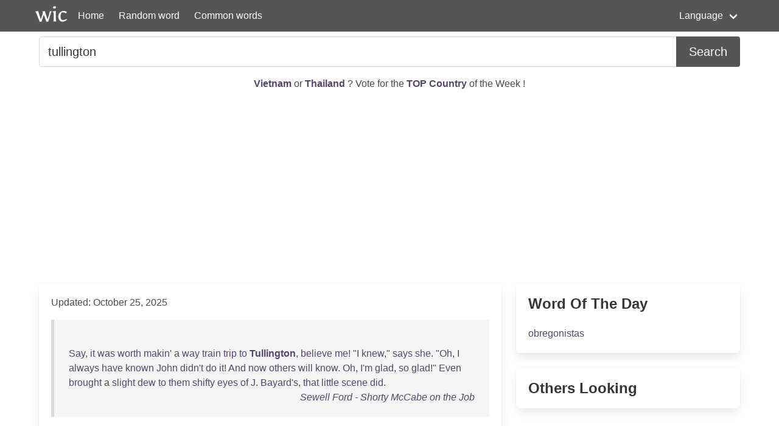

--- FILE ---
content_type: text/html; charset=UTF-8
request_url: https://wordincontext.com/en/tullington
body_size: 6630
content:
<!DOCTYPE html>
<html lang="en">
<head>

    <!-- Google tag (gtag.js) -->
    <script async src="https://www.googletagmanager.com/gtag/js?id=G-28VKB09J3S"></script>
    <script>
        window.dataLayer = window.dataLayer || [];
        function gtag(){dataLayer.push(arguments);}
        gtag('js', new Date());

        gtag('config', 'G-28VKB09J3S');
    </script>

    <meta charset="utf-8">
    <meta http-equiv="X-UA-Compatible" content="IE=edge">
    <meta name="viewport" content="width=device-width, initial-scale=1">
    <meta name="description" content="To really know a word, you can look how to use it in context. Examples and the most common words." />
    <meta name="robots" content="index, follow">

    <title>tullington - Word in Context</title>

    <script type="text/javascript">
    var _gaq = _gaq || [];
    _gaq.push(['_setAccount', 'UA-3605094-9']);
    _gaq.push(['_trackPageview']);

    (function() {
        var ga = document.createElement('script'); ga.type = 'text/javascript'; ga.async = true;
        ga.src = ('https:' == document.location.protocol ? 'https://ssl' : 'http://www') + '.google-analytics.com/ga.js';
        var s = document.getElementsByTagName('script')[0]; s.parentNode.insertBefore(ga, s);
    })();
    </script>

    <link rel="apple-touch-icon" sizes="180x180" href="/apple-touch-icon.png">
    <link rel="icon" type="image/png" sizes="32x32" href="/favicon-32x32.png">
    <link rel="icon" type="image/png" sizes="16x16" href="/favicon-16x16.png">
    <link rel="manifest" href="/site.webmanifest">   

    <link rel="stylesheet" href="/css/style.css">

    <script data-ad-client="ca-pub-2467254070946095" async src="https://pagead2.googlesyndication.com/pagead/js/adsbygoogle.js"></script>

    <script defer src="https://use.fontawesome.com/releases/v5.14.0/js/all.js"></script>
</head>
<body>

<nav class="navbar is-primary" role="navigation" aria-label="main navigation">
    <div class="container">
        <div class="navbar-brand">
            <img src="/logo.png" alt="logo" width="64" height="52">
            <a class="navbar-item" href="https://wordincontext.com/en">Home</a>
            <a role="button" class="navbar-burger" aria-label="menu" aria-expanded="false" data-target="navMenu">
                <span aria-hidden="true"></span>
                <span aria-hidden="true"></span>
                <span aria-hidden="true"></span>
            </a>
        </div>

        <div class="navbar-menu" id="navMenu">
            <div class="navbar-start">
                <a class="navbar-item" href="https://wordincontext.com/en/:random">Random word</a>
                <a class="navbar-item" href="https://wordincontext.com/en/:common">Common words</a>
            </div>

            <div class="navbar-end">
                <div class="navbar-item has-dropdown is-hoverable">
                    <a class="navbar-link">Language</a>

                    <div class="navbar-dropdown is-boxed">
                        <a class="navbar-item" href="https://wordincontext.com/ca">Català</a>
                        <a class="navbar-item" href="https://wordincontext.com/da">Dansk</a>
                        <a class="navbar-item" href="https://wordincontext.com/de">Deutsch</a>
                        <a class="navbar-item" href="https://wordincontext.com/el">Ελληνικά</a>
                        <a class="navbar-item is-active" href="https://wordincontext.com/en">English</a>
                        <a class="navbar-item" href="https://wordincontext.com/es">Español</a>
                        <a class="navbar-item" href="https://wordincontext.com/fi">Suomi</a>
                        <a class="navbar-item" href="https://wordincontext.com/fr">Français</a>
                        <a class="navbar-item" href="https://wordincontext.com/hu">Magyar</a>
                        <a class="navbar-item" href="https://wordincontext.com/it">Italiano</a>
                        <a class="navbar-item" href="https://wordincontext.com/nl">Nederlands</a>
                        <a class="navbar-item" href="https://wordincontext.com/no">Norsk</a>
                        <a class="navbar-item" href="https://wordincontext.com/pl">Polski</a>
                        <a class="navbar-item" href="https://wordincontext.com/pt">Português</a>
                        <a class="navbar-item" href="https://wordincontext.com/sv">Svenska</a>
                        <a class="navbar-item" href="https://wordincontext.com/tl">Tagalog</a>
                    </div>
                </div>
            </div>
        </div>
    </div>
</nav>

<section class="section py-2">
    <div class="container">
        <form class="content" method="post">
            <div class="field has-addons">
                <div class="control is-expanded">
                    <input
                        type="search" 
                        name="search" 
                        class="input is-medium" 
                        id="search"
                        value = "tullington"
                        placeholder="Example usage of the word" 
                        aria-label="Search for...">
                </div>
                <div class="control">
                    <button type="submit" class="button is-medium is-primary">Search</button>
                </div>
            </div>
        </form>
    </div>
</section>

<section class="section py-2">
    <div class="container">
        <p class="has-text-centered" id="oftheweek">
            <a class="has-text-weight-bold" href="https://country.oftheweek.com/vote/vietnam" target="_blank">
                Vietnam            </a>
            or 
            <a class="has-text-weight-bold" href="https://country.oftheweek.com/vote/thailand" target="_blank">
                Thailand            </a>?
            Vote for the <a class="has-text-weight-bold" href="https://country.oftheweek.com/" target="_blank">TOP Country</a> of the Week !
        </p>
    </div>
</section>


<section class="section py-2">
    <div class="container">
        <div class="columns is-desktop">
            <div class="column is-two-thirds-desktop">
                <div class="box content">
                    

    <p>Updated: October 25, 2025</p>

            <blockquote>
            <br />
<a href="/en/say" title="Click to find the word in context">Say</a>, <a href="/en/it" title="Click to find the word in context">it</a> <a href="/en/was" title="Click to find the word in context">was</a> <a href="/en/worth" title="Click to find the word in context">worth</a> <a href="/en/makin" title="Click to find the word in context">makin</a>&#039; a <a href="/en/way" title="Click to find the word in context">way</a> <a href="/en/train" title="Click to find the word in context">train</a> <a href="/en/trip" title="Click to find the word in context">trip</a> <a href="/en/to" title="Click to find the word in context">to</a> <a href="/en/tullington" title="Click to find the word in context"><strong>Tullington</strong></a>, <a href="/en/believe" title="Click to find the word in context">believe</a> <a href="/en/me" title="Click to find the word in context">me</a>! &quot;I <a href="/en/knew" title="Click to find the word in context">knew</a>,&quot; <a href="/en/says" title="Click to find the word in context">says</a> <a href="/en/she" title="Click to find the word in context">she</a>. &quot;<a href="/en/oh" title="Click to find the word in context">Oh</a>, I <a href="/en/always" title="Click to find the word in context">always</a> <a href="/en/have" title="Click to find the word in context">have</a> <a href="/en/known" title="Click to find the word in context">known</a> <a href="/en/john" title="Click to find the word in context">John</a> <a href="/en/didn&#039;t" title="Click to find the word in context">didn&#039;t</a> <a href="/en/do" title="Click to find the word in context">do</a> <a href="/en/it" title="Click to find the word in context">it</a>! <a href="/en/and" title="Click to find the word in context">And</a> <a href="/en/now" title="Click to find the word in context">now</a> <a href="/en/others" title="Click to find the word in context">others</a> <a href="/en/will" title="Click to find the word in context">will</a> <a href="/en/know" title="Click to find the word in context">know</a>. <a href="/en/oh" title="Click to find the word in context">Oh</a>, <a href="/en/i&#039;m" title="Click to find the word in context">I&#039;m</a> <a href="/en/glad" title="Click to find the word in context">glad</a>, <a href="/en/so" title="Click to find the word in context">so</a> <a href="/en/glad" title="Click to find the word in context">glad</a>!&quot; <a href="/en/even" title="Click to find the word in context">Even</a> <a href="/en/brought" title="Click to find the word in context">brought</a> a <a href="/en/slight" title="Click to find the word in context">slight</a> <a href="/en/dew" title="Click to find the word in context">dew</a> <a href="/en/to" title="Click to find the word in context">to</a> <a href="/en/them" title="Click to find the word in context">them</a> <a href="/en/shifty" title="Click to find the word in context">shifty</a> <a href="/en/eyes" title="Click to find the word in context">eyes</a> <a href="/en/of" title="Click to find the word in context">of</a> J. <a href="/en/bayard&#039;s" title="Click to find the word in context">Bayard&#039;s</a>, <a href="/en/that" title="Click to find the word in context">that</a> <a href="/en/little" title="Click to find the word in context">little</a> <a href="/en/scene" title="Click to find the word in context">scene</a> <a href="/en/did" title="Click to find the word in context">did</a>.             <footer class="is-italic has-text-right"><a href="https://www.gutenberg.org/ebooks/21005" target="_blank"> Sewell Ford - Shorty McCabe on the Job </a></footer>
        </blockquote>
            <blockquote>
            <br />
<a href="/en/then" title="Click to find the word in context">Then</a> <a href="/en/here" title="Click to find the word in context">here</a> <a href="/en/the" title="Click to find the word in context">the</a> <a href="/en/other" title="Click to find the word in context">other</a> <a href="/en/mornin" title="Click to find the word in context">mornin</a>&#039; I <a href="/en/gets" title="Click to find the word in context">gets</a> a <a href="/en/long" title="Click to find the word in context">long</a> <a href="/en/distance" title="Click to find the word in context">distance</a> <a href="/en/call" title="Click to find the word in context">call</a>. <a href="/en/it&#039;s" title="Click to find the word in context">It&#039;s</a> <a href="/en/from" title="Click to find the word in context">from</a> <a href="/en/steele" title="Click to find the word in context">Steele</a>. &quot;<a href="/en/eh" title="Click to find the word in context">Eh</a>?&quot; <a href="/en/says" title="Click to find the word in context">says</a> I. &quot;<a href="/en/where" title="Click to find the word in context">Where</a> <a href="/en/the" title="Click to find the word in context">the</a> <a href="/en/blazes" title="Click to find the word in context">blazes</a> <a href="/en/are" title="Click to find the word in context">are</a> <a href="/en/you" title="Click to find the word in context">you</a>?&quot; &quot;<a href="/en/tullington" title="Click to find the word in context"><strong>Tullington</strong></a>,&quot; <a href="/en/says" title="Click to find the word in context">says</a> <a href="/en/he" title="Click to find the word in context">he</a>. &quot;<a href="/en/oh" title="Click to find the word in context">Oh</a>!&quot; <a href="/en/says" title="Click to find the word in context">says</a> I. &quot;<a href="/en/still" title="Click to find the word in context">Still</a> <a href="/en/there" title="Click to find the word in context">there</a>, <a href="/en/are" title="Click to find the word in context">are</a> <a href="/en/you" title="Click to find the word in context">you</a>? <a href="/en/found" title="Click to find the word in context">Found</a> <a href="/en/pedders" title="Click to find the word in context">Pedders</a>?&quot; &quot;<a href="/en/ye-e-es" title="Click to find the word in context">Ye-e-es</a>,&quot; <a href="/en/says" title="Click to find the word in context">says</a> <a href="/en/he" title="Click to find the word in context">he</a>; &quot;<a href="/en/but" title="Click to find the word in context">but</a> I <a href="/en/am" title="Click to find the word in context">am</a> <a href="/en/completely" title="Click to find the word in context">completely</a> <a href="/en/at" title="Click to find the word in context">at</a> a <a href="/en/loss" title="Click to find the word in context">loss</a> <a href="/en/to" title="Click to find the word in context">to</a> <a href="/en/know" title="Click to find the word in context">know</a> <a href="/en/what" title="Click to find the word in context">what</a> <a href="/en/to" title="Click to find the word in context">to</a> <a href="/en/do" title="Click to find the word in context">do</a> <a href="/en/for" title="Click to find the word in context">for</a> <a href="/en/him" title="Click to find the word in context">him</a>. I <a href="/en/say" title="Click to find the word in context">say</a>, <a href="/en/mccabe" title="Click to find the word in context">McCabe</a>, <a href="/en/couldn&#039;t" title="Click to find the word in context">couldn&#039;t</a> <a href="/en/you" title="Click to find the word in context">you</a> <a href="/en/run" title="Click to find the word in context">run</a> <a href="/en/up" title="Click to find the word in context">up</a> <a href="/en/here" title="Click to find the word in context">here</a>? <a href="/en/it&#039;s" title="Click to find the word in context">It&#039;s</a> a <a href="/en/curious" title="Click to find the word in context">curious</a> <a href="/en/situation" title="Click to find the word in context">situation</a>, <a href="/en/and" title="Click to find the word in context">and</a> I <a href="/en/well" title="Click to find the word in context">well</a>, I <a href="/en/need" title="Click to find the word in context">need</a> <a href="/en/your" title="Click to find the word in context">your</a> <a href="/en/advice" title="Click to find the word in context">advice</a> <a href="/en/badly" title="Click to find the word in context">badly</a>.             <footer class="is-italic has-text-right"><a href="https://www.gutenberg.org/ebooks/21005" target="_blank"> Sewell Ford - Shorty McCabe on the Job </a></footer>
        </blockquote>
            <blockquote>
            <br />
&quot;I <a href="/en/sounded" title="Click to find the word in context">sounded</a> <a href="/en/norris" title="Click to find the word in context">Norris</a> <a href="/en/on" title="Click to find the word in context">on</a> <a href="/en/that" title="Click to find the word in context">that</a> <a href="/en/point" title="Click to find the word in context">point</a>,&quot; <a href="/en/says" title="Click to find the word in context">says</a> <a href="/en/steele" title="Click to find the word in context">Steele</a>; &quot;<a href="/en/but" title="Click to find the word in context">but</a> <a href="/en/he&#039;d" title="Click to find the word in context">he&#039;d</a> <a href="/en/never" title="Click to find the word in context">never</a> <a href="/en/heard" title="Click to find the word in context">heard</a> <a href="/en/of" title="Click to find the word in context">of</a> <a href="/en/gordon&#039;s" title="Click to find the word in context">Gordon&#039;s</a> <a href="/en/having" title="Click to find the word in context">having</a> <a href="/en/been" title="Click to find the word in context">been</a> <a href="/en/in" title="Click to find the word in context">in</a> <a href="/en/tullington" title="Click to find the word in context"><strong>Tullington</strong></a>, <a href="/en/and" title="Click to find the word in context">and</a> <a href="/en/was" title="Click to find the word in context">was</a> <a href="/en/sure" title="Click to find the word in context">sure</a> <a href="/en/pedders" title="Click to find the word in context">Pedders</a> <a href="/en/didn&#039;t" title="Click to find the word in context">didn&#039;t</a> <a href="/en/know" title="Click to find the word in context">know</a> <a href="/en/him" title="Click to find the word in context">him</a>.&quot; &quot;<a href="/en/then" title="Click to find the word in context">Then</a> <a href="/en/you" title="Click to find the word in context">you</a> <a href="/en/ain&#039;t" title="Click to find the word in context">ain&#039;t</a> <a href="/en/had" title="Click to find the word in context">had</a> a <a href="/en/talk" title="Click to find the word in context">talk</a> <a href="/en/with" title="Click to find the word in context">with</a> <a href="/en/pedders" title="Click to find the word in context">Pedders</a> <a href="/en/himself" title="Click to find the word in context">himself</a>?&quot; <a href="/en/says" title="Click to find the word in context">says</a> I. &quot;<a href="/en/why" title="Click to find the word in context">Why</a>, <a href="/en/no" title="Click to find the word in context">no</a>,&quot; <a href="/en/says" title="Click to find the word in context">says</a> J. <a href="/en/bayard" title="Click to find the word in context">Bayard</a>, <a href="/en/shruggin" title="Click to find the word in context">shruggin</a>&#039; <a href="/en/his" title="Click to find the word in context">his</a> <a href="/en/shoulders" title="Click to find the word in context">shoulders</a> <a href="/en/scornful" title="Click to find the word in context">scornful</a>. &quot;<a href="/en/the" title="Click to find the word in context">The</a> <a href="/en/poor" title="Click to find the word in context">poor</a> <a href="/en/devil" title="Click to find the word in context">devil</a>! I <a href="/en/didn&#039;t" title="Click to find the word in context">didn&#039;t</a> <a href="/en/see" title="Click to find the word in context">see</a> <a href="/en/what" title="Click to find the word in context">what</a> <a href="/en/good" title="Click to find the word in context">good</a> <a href="/en/it" title="Click to find the word in context">it</a> <a href="/en/would" title="Click to find the word in context">would</a> <a href="/en/do" title="Click to find the word in context">do</a> <a href="/en/an" title="Click to find the word in context">an</a> <a href="/en/ex-convict" title="Click to find the word in context">ex-convict</a>, <a href="/en/and" title="Click to find the word in context">and</a> &quot;             <footer class="is-italic has-text-right"><a href="https://www.gutenberg.org/ebooks/21005" target="_blank"> Sewell Ford - Shorty McCabe on the Job </a></footer>
        </blockquote>
            <blockquote>
            <br />
<a href="/en/before" title="Click to find the word in context">Before</a> <a href="/en/he" title="Click to find the word in context">he</a> <a href="/en/was" title="Click to find the word in context">was</a> <a href="/en/put" title="Click to find the word in context">put</a> <a href="/en/away" title="Click to find the word in context">away</a> <a href="/en/they" title="Click to find the word in context">they</a> <a href="/en/tried" title="Click to find the word in context">tried</a> <a href="/en/to" title="Click to find the word in context">to</a> <a href="/en/make" title="Click to find the word in context">make</a> <a href="/en/him" title="Click to find the word in context">him</a> <a href="/en/confess" title="Click to find the word in context">confess</a>, <a href="/en/or" title="Click to find the word in context">or</a> <a href="/en/give" title="Click to find the word in context">give</a> &#039;<a href="/en/em" title="Click to find the word in context">em</a> <a href="/en/some" title="Click to find the word in context">some</a> <a href="/en/hint" title="Click to find the word in context">hint</a> <a href="/en/as" title="Click to find the word in context">as</a> <a href="/en/to" title="Click to find the word in context">to</a> <a href="/en/what" title="Click to find the word in context">what</a> <a href="/en/he&#039;d" title="Click to find the word in context">he&#039;d</a> <a href="/en/done" title="Click to find the word in context">done</a> <a href="/en/with" title="Click to find the word in context">with</a> <a href="/en/the" title="Click to find the word in context">the</a> <a href="/en/bonds" title="Click to find the word in context">bonds</a>. <a href="/en/but" title="Click to find the word in context">But</a> <a href="/en/there" title="Click to find the word in context">there</a> <a href="/en/was" title="Click to find the word in context">was</a> <a href="/en/nothin" title="Click to find the word in context">nothin</a>&#039; <a href="/en/doin" title="Click to find the word in context">doin</a>&#039; <a href="/en/in" title="Click to find the word in context">in</a> <a href="/en/that" title="Click to find the word in context">that</a> <a href="/en/line" title="Click to find the word in context">line</a>. <a href="/en/he" title="Click to find the word in context">He</a> <a href="/en/just" title="Click to find the word in context">just</a> <a href="/en/stood" title="Click to find the word in context">stood</a> <a href="/en/pat" title="Click to find the word in context">pat</a> <a href="/en/and" title="Click to find the word in context">and</a> <a href="/en/took" title="Click to find the word in context">took</a> <a href="/en/his" title="Click to find the word in context">his</a> <a href="/en/medicine" title="Click to find the word in context">medicine</a>. <a href="/en/bein" title="Click to find the word in context">Bein</a>&#039; a <a href="/en/quiet" title="Click to find the word in context">quiet</a> <a href="/en/prisoner" title="Click to find the word in context">prisoner</a>, <a href="/en/that" title="Click to find the word in context">that</a> <a href="/en/gave" title="Click to find the word in context">gave</a> <a href="/en/no" title="Click to find the word in context">no</a> <a href="/en/trouble" title="Click to find the word in context">trouble</a> <a href="/en/and" title="Click to find the word in context">and</a> <a href="/en/kept" title="Click to find the word in context">kept</a> <a href="/en/his" title="Click to find the word in context">his</a> <a href="/en/cell" title="Click to find the word in context">cell</a> <a href="/en/tidy" title="Click to find the word in context">tidy</a>, <a href="/en/he" title="Click to find the word in context">he</a> <a href="/en/scaled" title="Click to find the word in context">scaled</a> <a href="/en/it" title="Click to find the word in context">it</a> <a href="/en/down" title="Click to find the word in context">down</a> a <a href="/en/couple" title="Click to find the word in context">couple</a> <a href="/en/of" title="Click to find the word in context">of</a> <a href="/en/years" title="Click to find the word in context">years</a>. <a href="/en/nobody" title="Click to find the word in context">Nobody</a> <a href="/en/looked" title="Click to find the word in context">looked</a> <a href="/en/for" title="Click to find the word in context">for</a> <a href="/en/him" title="Click to find the word in context">him</a> <a href="/en/to" title="Click to find the word in context">to</a> <a href="/en/come" title="Click to find the word in context">come</a> <a href="/en/back" title="Click to find the word in context">back</a> <a href="/en/to" title="Click to find the word in context">to</a> <a href="/en/tullington" title="Click to find the word in context"><strong>Tullington</strong></a> <a href="/en/after" title="Click to find the word in context">after</a> <a href="/en/he" title="Click to find the word in context">he</a> <a href="/en/got" title="Click to find the word in context">got</a> <a href="/en/loose" title="Click to find the word in context">loose</a>.             <footer class="is-italic has-text-right"><a href="https://www.gutenberg.org/ebooks/21005" target="_blank"> Sewell Ford - Shorty McCabe on the Job </a></footer>
        </blockquote>
            <blockquote>
            <br />
<a href="/en/when" title="Click to find the word in context">When</a> <a href="/en/pedders" title="Click to find the word in context">Pedders</a> <a href="/en/showed" title="Click to find the word in context">showed</a> <a href="/en/up" title="Click to find the word in context">up</a> <a href="/en/again" title="Click to find the word in context">again</a> <a href="/en/all" title="Click to find the word in context">all</a> <a href="/en/the" title="Click to find the word in context">the</a> <a href="/en/old" title="Click to find the word in context">old</a> <a href="/en/stories" title="Click to find the word in context">stories</a> <a href="/en/was" title="Click to find the word in context">was</a> <a href="/en/hashed" title="Click to find the word in context">hashed</a> <a href="/en/over" title="Click to find the word in context">over</a>, <a href="/en/and" title="Click to find the word in context">and</a> <a href="/en/the" title="Click to find the word in context">the</a> <a href="/en/whole" title="Click to find the word in context">whole</a> <a href="/en/of" title="Click to find the word in context">of</a> <a href="/en/tullington" title="Click to find the word in context"><strong>Tullington</strong></a> <a href="/en/held" title="Click to find the word in context">held</a> <a href="/en/its" title="Click to find the word in context">its</a> <a href="/en/breath" title="Click to find the word in context">breath</a> <a href="/en/watchin" title="Click to find the word in context">watchin</a>&#039; <a href="/en/for" title="Click to find the word in context">for</a> <a href="/en/some" title="Click to find the word in context">some</a> <a href="/en/sign" title="Click to find the word in context">sign</a> <a href="/en/that" title="Click to find the word in context">that</a> <a href="/en/he&#039;s" title="Click to find the word in context">he&#039;s</a> <a href="/en/dug" title="Click to find the word in context">dug</a> <a href="/en/up" title="Click to find the word in context">up</a> <a href="/en/his" title="Click to find the word in context">his</a> <a href="/en/hank" title="Click to find the word in context">hank</a> <a href="/en/loot" title="Click to find the word in context">loot</a>. <a href="/en/but" title="Click to find the word in context">But</a> <a href="/en/it" title="Click to find the word in context">it</a> <a href="/en/didn&#039;t" title="Click to find the word in context">didn&#039;t</a> <a href="/en/come" title="Click to find the word in context">come</a>. <a href="/en/pedders" title="Click to find the word in context">Pedders</a> <a href="/en/just" title="Click to find the word in context">just</a> <a href="/en/camped" title="Click to find the word in context">camped</a> <a href="/en/down" title="Click to find the word in context">down</a> <a href="/en/silent" title="Click to find the word in context">silent</a> <a href="/en/in" title="Click to find the word in context">in</a> <a href="/en/his" title="Click to find the word in context">his</a> <a href="/en/old" title="Click to find the word in context">old</a> <a href="/en/home" title="Click to find the word in context">home</a> <a href="/en/and" title="Click to find the word in context">and</a> <a href="/en/let" title="Click to find the word in context">let</a> <a href="/en/his" title="Click to find the word in context">his</a> <a href="/en/whiskers" title="Click to find the word in context">whiskers</a> <a href="/en/grow" title="Click to find the word in context">grow</a>. <a href="/en/twice" title="Click to find the word in context">Twice</a> a <a href="/en/day" title="Click to find the word in context">day</a> <a href="/en/he" title="Click to find the word in context">he</a> <a href="/en/made" title="Click to find the word in context">made</a> <a href="/en/reg&#039;lar" title="Click to find the word in context">reg&#039;lar</a> <a href="/en/trips" title="Click to find the word in context">trips</a> <a href="/en/back" title="Click to find the word in context">back</a> <a href="/en/and" title="Click to find the word in context">and</a> <a href="/en/forth" title="Click to find the word in context">forth</a> <a href="/en/from" title="Click to find the word in context">from</a> <a href="/en/the" title="Click to find the word in context">the</a> <a href="/en/postoffice" title="Click to find the word in context">postoffice</a>, <a href="/en/lookin" title="Click to find the word in context">lookin</a>&#039; <a href="/en/at" title="Click to find the word in context">at</a> <a href="/en/nobody" title="Click to find the word in context">nobody</a>, <a href="/en/speakin" title="Click to find the word in context">speakin</a>&#039; <a href="/en/to" title="Click to find the word in context">to</a> <a href="/en/nobody" title="Click to find the word in context">nobody</a>. <a href="/en/mrs" title="Click to find the word in context">Mrs</a>.             <footer class="is-italic has-text-right"><a href="https://www.gutenberg.org/ebooks/21005" target="_blank"> Sewell Ford - Shorty McCabe on the Job </a></footer>
        </blockquote>
            <blockquote>
            <br />
<a href="/en/so" title="Click to find the word in context">So</a> <a href="/en/about" title="Click to find the word in context">about</a> <a href="/en/three-fifteen" title="Click to find the word in context">three-fifteen</a> <a href="/en/that" title="Click to find the word in context">that</a> <a href="/en/afternoon" title="Click to find the word in context">afternoon</a> <a href="/en/finds" title="Click to find the word in context">finds</a> <a href="/en/me" title="Click to find the word in context">me</a> <a href="/en/pilin" title="Click to find the word in context">pilin</a>&#039; <a href="/en/off" title="Click to find the word in context">off</a> a <a href="/en/branch" title="Click to find the word in context">branch</a> <a href="/en/accommodation" title="Click to find the word in context">accommodation</a> <a href="/en/at" title="Click to find the word in context">at</a> <a href="/en/tullington" title="Click to find the word in context"><strong>Tullington</strong></a>. <a href="/en/mr" title="Click to find the word in context">Mr</a>. <a href="/en/steele" title="Click to find the word in context">Steele</a> <a href="/en/is" title="Click to find the word in context">is</a> <a href="/en/waitin" title="Click to find the word in context">waitin</a>&#039; <a href="/en/on" title="Click to find the word in context">on</a> <a href="/en/the" title="Click to find the word in context">the</a> <a href="/en/platform" title="Click to find the word in context">platform</a> <a href="/en/to" title="Click to find the word in context">to</a> <a href="/en/meet" title="Click to find the word in context">meet</a> <a href="/en/me" title="Click to find the word in context">me</a>, <a href="/en/silk" title="Click to find the word in context">silk</a> <a href="/en/lid" title="Click to find the word in context">lid</a> <a href="/en/and" title="Click to find the word in context">and</a> <a href="/en/all" title="Click to find the word in context">all</a>. &quot;<a href="/en/what" title="Click to find the word in context">What</a> <a href="/en/about" title="Click to find the word in context">about</a> <a href="/en/pedders" title="Click to find the word in context">Pedders</a>?&quot; <a href="/en/says" title="Click to find the word in context">says</a> I. &quot;I <a href="/en/want" title="Click to find the word in context">want</a> <a href="/en/you" title="Click to find the word in context">you</a> <a href="/en/to" title="Click to find the word in context">to</a> <a href="/en/see" title="Click to find the word in context">see</a> <a href="/en/him" title="Click to find the word in context">him</a> <a href="/en/first" title="Click to find the word in context">first</a>,&quot; <a href="/en/says" title="Click to find the word in context">says</a> J. <a href="/en/bayard" title="Click to find the word in context">Bayard</a>. &quot;<a href="/en/on" title="Click to find the word in context">On</a> <a href="/en/exhibition" title="Click to find the word in context">exhibition</a>, <a href="/en/is" title="Click to find the word in context">is</a> <a href="/en/he" title="Click to find the word in context">he</a>?&quot; <a href="/en/says" title="Click to find the word in context">says</a> I. &quot;<a href="/en/in" title="Click to find the word in context">In</a> a <a href="/en/town" title="Click to find the word in context">town</a> <a href="/en/of" title="Click to find the word in context">of</a> <a href="/en/this" title="Click to find the word in context">this</a> <a href="/en/size" title="Click to find the word in context">size</a>,&quot; <a href="/en/says" title="Click to find the word in context">says</a> <a href="/en/he" title="Click to find the word in context">he</a>, &quot;<a href="/en/everyone" title="Click to find the word in context">everyone</a> <a href="/en/is" title="Click to find the word in context">is</a> <a href="/en/on" title="Click to find the word in context">on</a> <a href="/en/exhibition" title="Click to find the word in context">exhibition</a> <a href="/en/continuously" title="Click to find the word in context">continuously</a>.             <footer class="is-italic has-text-right"><a href="https://www.gutenberg.org/ebooks/21005" target="_blank"> Sewell Ford - Shorty McCabe on the Job </a></footer>
        </blockquote>
            <blockquote>
            <br />
<a href="/en/they" title="Click to find the word in context">They</a> <a href="/en/all" title="Click to find the word in context">all</a> <a href="/en/had" title="Click to find the word in context">had</a> <a href="/en/it" title="Click to find the word in context">it</a> <a href="/en/doped" title="Click to find the word in context">doped</a> <a href="/en/out" title="Click to find the word in context">out</a> <a href="/en/that" title="Click to find the word in context">that</a> <a href="/en/he&#039;d" title="Click to find the word in context">he&#039;d</a> <a href="/en/salted" title="Click to find the word in context">salted</a> <a href="/en/away" title="Click to find the word in context">away</a> <a href="/en/that" title="Click to find the word in context">that</a> <a href="/en/hundred" title="Click to find the word in context">hundred</a> <a href="/en/and" title="Click to find the word in context">and</a> <a href="/en/fifty" title="Click to find the word in context">fifty</a> <a href="/en/thousand" title="Click to find the word in context">thousand</a> <a href="/en/somewhere" title="Click to find the word in context">somewhere</a>, <a href="/en/and" title="Click to find the word in context">and</a> <a href="/en/would" title="Click to find the word in context">would</a> <a href="/en/proceed" title="Click to find the word in context">proceed</a> <a href="/en/to" title="Click to find the word in context">to</a> <a href="/en/dig" title="Click to find the word in context">dig</a> <a href="/en/it" title="Click to find the word in context">it</a> <a href="/en/up" title="Click to find the word in context">up</a> <a href="/en/and" title="Click to find the word in context">and</a> <a href="/en/enjoy" title="Click to find the word in context">enjoy</a> <a href="/en/it" title="Click to find the word in context">it</a> <a href="/en/where" title="Click to find the word in context">where</a> <a href="/en/he" title="Click to find the word in context">he</a> <a href="/en/wa&#039;n&#039;t" title="Click to find the word in context">wa&#039;n&#039;t</a> <a href="/en/known" title="Click to find the word in context">known</a>. <a href="/en/but" title="Click to find the word in context">But</a> <a href="/en/pedders" title="Click to find the word in context">Pedders</a> <a href="/en/fooled" title="Click to find the word in context">fooled</a> &#039;<a href="/en/em" title="Click to find the word in context">em</a> <a href="/en/again" title="Click to find the word in context">again</a>. <a href="/en/straight" title="Click to find the word in context">Straight</a> <a href="/en/back" title="Click to find the word in context">back</a> <a href="/en/from" title="Click to find the word in context">from</a> <a href="/en/the" title="Click to find the word in context">the</a> <a href="/en/bars" title="Click to find the word in context">bars</a> <a href="/en/he" title="Click to find the word in context">he</a> <a href="/en/come" title="Click to find the word in context">come</a>, <a href="/en/back" title="Click to find the word in context">back</a> <a href="/en/to" title="Click to find the word in context">to</a> <a href="/en/tullington" title="Click to find the word in context"><strong>Tullington</strong></a> <a href="/en/and" title="Click to find the word in context">and</a> <a href="/en/the" title="Click to find the word in context">the</a> <a href="/en/little" title="Click to find the word in context">little</a> <a href="/en/white" title="Click to find the word in context">white</a> <a href="/en/story-and-a-half" title="Click to find the word in context">story-and-a-half</a> <a href="/en/cottage" title="Click to find the word in context">cottage</a> <a href="/en/on" title="Click to find the word in context">on</a> a <a href="/en/side" title="Click to find the word in context">side</a> <a href="/en/street" title="Click to find the word in context">street</a>, <a href="/en/where" title="Click to find the word in context">where</a> <a href="/en/mrs" title="Click to find the word in context">Mrs</a>. <a href="/en/pedders" title="Click to find the word in context">Pedders</a> <a href="/en/and" title="Click to find the word in context">and</a> <a href="/en/luella" title="Click to find the word in context">Luella</a> <a href="/en/was" title="Click to find the word in context">was</a> <a href="/en/waitin" title="Click to find the word in context">waitin</a>&#039; <a href="/en/for" title="Click to find the word in context">for</a> <a href="/en/him" title="Click to find the word in context">him</a>.             <footer class="is-italic has-text-right"><a href="https://www.gutenberg.org/ebooks/21005" target="_blank"> Sewell Ford - Shorty McCabe on the Job </a></footer>
        </blockquote>
            <blockquote>
            <br />
&quot;<a href="/en/who" title="Click to find the word in context">Who</a> <a href="/en/do" title="Click to find the word in context">do</a> <a href="/en/you" title="Click to find the word in context">you</a> <a href="/en/pluck" title="Click to find the word in context">pluck</a> <a href="/en/this" title="Click to find the word in context">this</a> <a href="/en/time" title="Click to find the word in context">time</a>?&quot; &quot;<a href="/en/an" title="Click to find the word in context">An</a> <a href="/en/enigma" title="Click to find the word in context">enigma</a>, <a href="/en/so" title="Click to find the word in context">so</a> <a href="/en/far" title="Click to find the word in context">far</a> <a href="/en/as" title="Click to find the word in context">as</a> I <a href="/en/am" title="Click to find the word in context">am</a> <a href="/en/concerned" title="Click to find the word in context">concerned</a>,&quot; <a href="/en/says" title="Click to find the word in context">says</a> <a href="/en/he" title="Click to find the word in context">he</a>. &quot;<a href="/en/listen" title="Click to find the word in context">Listen</a>: &#039;<a href="/en/john" title="Click to find the word in context">John</a> <a href="/en/wesley" title="Click to find the word in context">Wesley</a> <a href="/en/pedders" title="Click to find the word in context">Pedders</a>, <a href="/en/in" title="Click to find the word in context">in</a> <a href="/en/1894" title="Click to find the word in context">1894</a> <a href="/en/cashier" title="Click to find the word in context">cashier</a> <a href="/en/of" title="Click to find the word in context">of</a> <a href="/en/the" title="Click to find the word in context">the</a> <a href="/en/merchants" title="Click to find the word in context">Merchants</a>&#039; <a href="/en/exchange" title="Click to find the word in context">Exchange</a> <a href="/en/bank" title="Click to find the word in context">Bank</a>, <a href="/en/at" title="Click to find the word in context">at</a> <a href="/en/tullington" title="Click to find the word in context"><strong>Tullington</strong></a>, <a href="/en/connecticut" title="Click to find the word in context">Connecticut</a>. <a href="/en/ever" title="Click to find the word in context">Ever</a> <a href="/en/hear" title="Click to find the word in context">hear</a> <a href="/en/of" title="Click to find the word in context">of</a> <a href="/en/such" title="Click to find the word in context">such</a> a <a href="/en/person" title="Click to find the word in context">person</a>, <a href="/en/shorty" title="Click to find the word in context">Shorty</a>!&quot; &quot;<a href="/en/not" title="Click to find the word in context">Not</a> <a href="/en/me" title="Click to find the word in context">me</a>,&quot; <a href="/en/says" title="Click to find the word in context">says</a> I, &quot;<a href="/en/nor" title="Click to find the word in context">nor</a> <a href="/en/the" title="Click to find the word in context">the</a> <a href="/en/place" title="Click to find the word in context">place</a> <a href="/en/either" title="Click to find the word in context">either</a>.&quot; &quot;<a href="/en/then" title="Click to find the word in context">Then</a> <a href="/en/it" title="Click to find the word in context">it</a> <a href="/en/remains" title="Click to find the word in context">remains</a> <a href="/en/to" title="Click to find the word in context">to</a> <a href="/en/be" title="Click to find the word in context">be</a> <a href="/en/discovered" title="Click to find the word in context">discovered</a> <a href="/en/first" title="Click to find the word in context">first</a>,&quot; <a href="/en/says" title="Click to find the word in context">says</a> <a href="/en/steele" title="Click to find the word in context">Steele</a>, &quot;<a href="/en/whether" title="Click to find the word in context">whether</a> <a href="/en/for" title="Click to find the word in context">for</a> <a href="/en/twenty" title="Click to find the word in context">twenty</a> <a href="/en/years" title="Click to find the word in context">years</a> <a href="/en/pedders" title="Click to find the word in context">Pedders</a> <a href="/en/has" title="Click to find the word in context">has</a> <a href="/en/stayed" title="Click to find the word in context">stayed</a> <a href="/en/put" title="Click to find the word in context">put</a> <a href="/en/or" title="Click to find the word in context">or</a> <a href="/en/not" title="Click to find the word in context">not</a>.             <footer class="is-italic has-text-right"><a href="https://www.gutenberg.org/ebooks/21005" target="_blank"> Sewell Ford - Shorty McCabe on the Job </a></footer>
        </blockquote>
    
    
<nav aria-label="Page navigation">
	<ul class="pagination">
		
					<li class="active">
				<a href="https://wordincontext.com/en/tullington/1">
					1				</a>
			</li>
		
			</ul>
</nav>


                </div>
            </div>
            <div class="column is-one-third-desktop">
                <div class="box">
                    <p class="title is-4">Word Of The Day</p>
                    <p>
                        <a href="https://wordincontext.com/en/obregonistas">
                            obregonistas                        </a>
                    </p>
                </div>

                <div class="box">
                    <p class="title is-4">Others Looking</p>

                    
                </div>
            </div>
        </div>
    </div>
</section>

<footer class="footer">
    <div class="container">
        <p class="has-text-centered">&copy; 2011 - 2025 Word in Context.</p>
    </div>
</footer>

<script type="text/javascript">
document.addEventListener('DOMContentLoaded', () => {

    const $navbarBurgers = Array.prototype.slice.call(document.querySelectorAll('.navbar-burger'), 0);

    if ($navbarBurgers.length > 0) {

        $navbarBurgers.forEach( el => {
            el.addEventListener('click', () => {

                const target = el.dataset.target;
                const $target = document.getElementById(target);

                el.classList.toggle('is-active');
                $target.classList.toggle('is-active');

            });
        });
    }
});
</script>

</body>
</html>

--- FILE ---
content_type: text/html; charset=utf-8
request_url: https://www.google.com/recaptcha/api2/aframe
body_size: 267
content:
<!DOCTYPE HTML><html><head><meta http-equiv="content-type" content="text/html; charset=UTF-8"></head><body><script nonce="Ah9KutaZNTaPmZH-p_23zg">/** Anti-fraud and anti-abuse applications only. See google.com/recaptcha */ try{var clients={'sodar':'https://pagead2.googlesyndication.com/pagead/sodar?'};window.addEventListener("message",function(a){try{if(a.source===window.parent){var b=JSON.parse(a.data);var c=clients[b['id']];if(c){var d=document.createElement('img');d.src=c+b['params']+'&rc='+(localStorage.getItem("rc::a")?sessionStorage.getItem("rc::b"):"");window.document.body.appendChild(d);sessionStorage.setItem("rc::e",parseInt(sessionStorage.getItem("rc::e")||0)+1);localStorage.setItem("rc::h",'1762344546184');}}}catch(b){}});window.parent.postMessage("_grecaptcha_ready", "*");}catch(b){}</script></body></html>